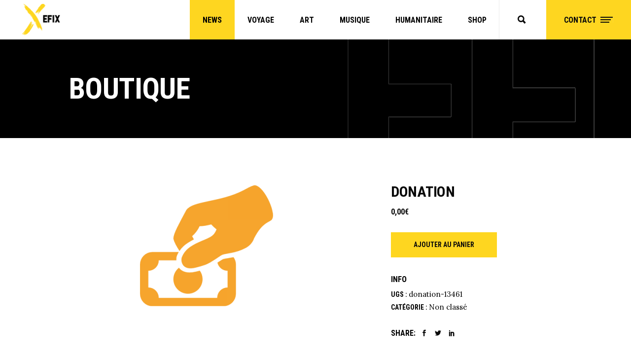

--- FILE ---
content_type: text/html; charset=UTF-8
request_url: https://www.efix.fr/produit/donation/
body_size: 24449
content:
<!DOCTYPE html><html dir="ltr" lang="fr-FR" prefix="og: https://ogp.me/ns#"><head><meta property="og:url" content="https://www.efix.fr/produit/donation/"/><meta property="og:type" content="product"/><meta property="og:title" content="Donation"/><meta property="og:description" content="Musicien - Street-artist - Graphiste EFIX est un artiste français aux multiples facettes"/><meta property="og:image" content="https://www.efix.fr/wp-content/uploads/2020/05/donation_thumbnail.jpg"/><meta charset="UTF-8"/><link rel="profile" href="https://gmpg.org/xfn/11"/><meta name="viewport" content="width=device-width,initial-scale=1,user-scalable=yes"><meta name="robots" content="max-image-preview:large" /><link rel="canonical" href="https://www.efix.fr/produit/donation/" /><meta name="generator" content="All in One SEO (AIOSEO) 4.9.3" /><meta property="og:locale" content="fr_FR" /><meta property="og:site_name" content="EFIX - Musicien - Street-artist - Graphiste EFIX est un artiste français aux multiples facettes" /><meta property="og:type" content="article" /><meta property="og:title" content="Donation - EFIX" /><meta property="og:url" content="https://www.efix.fr/produit/donation/" /><meta property="article:published_time" content="2020-05-23T16:00:18+00:00" /><meta property="article:modified_time" content="2020-12-03T16:31:20+00:00" /><meta name="twitter:card" content="summary_large_image" /><meta name="twitter:title" content="Donation - EFIX" /> <script type="application/ld+json" class="aioseo-schema">{"@context":"https:\/\/schema.org","@graph":[{"@type":"BreadcrumbList","@id":"https:\/\/www.efix.fr\/produit\/donation\/#breadcrumblist","itemListElement":[{"@type":"ListItem","@id":"https:\/\/www.efix.fr#listItem","position":1,"name":"Home","item":"https:\/\/www.efix.fr","nextItem":{"@type":"ListItem","@id":"https:\/\/www.efix.fr\/boutique\/#listItem","name":"Boutique"}},{"@type":"ListItem","@id":"https:\/\/www.efix.fr\/boutique\/#listItem","position":2,"name":"Boutique","item":"https:\/\/www.efix.fr\/boutique\/","nextItem":{"@type":"ListItem","@id":"https:\/\/www.efix.fr\/categorie-produit\/non-classe\/#listItem","name":"Non class\u00e9"},"previousItem":{"@type":"ListItem","@id":"https:\/\/www.efix.fr#listItem","name":"Home"}},{"@type":"ListItem","@id":"https:\/\/www.efix.fr\/categorie-produit\/non-classe\/#listItem","position":3,"name":"Non class\u00e9","item":"https:\/\/www.efix.fr\/categorie-produit\/non-classe\/","nextItem":{"@type":"ListItem","@id":"https:\/\/www.efix.fr\/produit\/donation\/#listItem","name":"Donation"},"previousItem":{"@type":"ListItem","@id":"https:\/\/www.efix.fr\/boutique\/#listItem","name":"Boutique"}},{"@type":"ListItem","@id":"https:\/\/www.efix.fr\/produit\/donation\/#listItem","position":4,"name":"Donation","previousItem":{"@type":"ListItem","@id":"https:\/\/www.efix.fr\/categorie-produit\/non-classe\/#listItem","name":"Non class\u00e9"}}]},{"@type":"ItemPage","@id":"https:\/\/www.efix.fr\/produit\/donation\/#itempage","url":"https:\/\/www.efix.fr\/produit\/donation\/","name":"Donation - EFIX","inLanguage":"fr-FR","isPartOf":{"@id":"https:\/\/www.efix.fr\/#website"},"breadcrumb":{"@id":"https:\/\/www.efix.fr\/produit\/donation\/#breadcrumblist"},"image":{"@type":"ImageObject","url":"https:\/\/www.efix.fr\/wp-content\/uploads\/2020\/05\/donation_thumbnail.jpg","@id":"https:\/\/www.efix.fr\/produit\/donation\/#mainImage","width":300,"height":300},"primaryImageOfPage":{"@id":"https:\/\/www.efix.fr\/produit\/donation\/#mainImage"},"datePublished":"2020-05-23T18:00:18+02:00","dateModified":"2020-12-03T17:31:20+01:00"},{"@type":"Organization","@id":"https:\/\/www.efix.fr\/#organization","name":"EFIX","description":"Musicien - Street-artist - Graphiste EFIX est un artiste fran\u00e7ais aux multiples facettes","url":"https:\/\/www.efix.fr\/"},{"@type":"WebSite","@id":"https:\/\/www.efix.fr\/#website","url":"https:\/\/www.efix.fr\/","name":"EFIX","description":"Musicien - Street-artist - Graphiste EFIX est un artiste fran\u00e7ais aux multiples facettes","inLanguage":"fr-FR","publisher":{"@id":"https:\/\/www.efix.fr\/#organization"}}]}</script> <link media="all" href="https://www.efix.fr/wp-content/cache/autoptimize/css/autoptimize_748e8c97f2c0d1b90b619ed185fbc934.css" rel="stylesheet"><title>Donation - EFIX</title><link rel="canonical" href="https://www.efix.fr/produit/donation/" /><meta property="og:locale" content="fr_FR" /><meta property="og:type" content="article" /><meta property="og:title" content="Donation - EFIX" /><meta property="og:url" content="https://www.efix.fr/produit/donation/" /><meta property="og:site_name" content="EFIX" /><meta property="article:modified_time" content="2020-12-03T16:31:20+00:00" /><meta property="og:image" content="https://www.efix.fr/wp-content/uploads/2020/05/donation_thumbnail.jpg" /><meta property="og:image:width" content="300" /><meta property="og:image:height" content="300" /><meta property="og:image:type" content="image/jpeg" /><meta name="twitter:card" content="summary_large_image" /><meta name="twitter:site" content="@efixworld" /> <script type="application/ld+json" class="yoast-schema-graph">{"@context":"https://schema.org","@graph":[{"@type":"WebPage","@id":"https://www.efix.fr/produit/donation/","url":"https://www.efix.fr/produit/donation/","name":"Donation - EFIX","isPartOf":{"@id":"https://www.efix.fr/#website"},"primaryImageOfPage":{"@id":"https://www.efix.fr/produit/donation/#primaryimage"},"image":{"@id":"https://www.efix.fr/produit/donation/#primaryimage"},"thumbnailUrl":"https://www.efix.fr/wp-content/uploads/2020/05/donation_thumbnail.jpg","datePublished":"2020-05-23T16:00:18+00:00","dateModified":"2020-12-03T16:31:20+00:00","breadcrumb":{"@id":"https://www.efix.fr/produit/donation/#breadcrumb"},"inLanguage":"fr-FR","potentialAction":[{"@type":"ReadAction","target":["https://www.efix.fr/produit/donation/"]}]},{"@type":"ImageObject","inLanguage":"fr-FR","@id":"https://www.efix.fr/produit/donation/#primaryimage","url":"https://www.efix.fr/wp-content/uploads/2020/05/donation_thumbnail.jpg","contentUrl":"https://www.efix.fr/wp-content/uploads/2020/05/donation_thumbnail.jpg","width":300,"height":300},{"@type":"BreadcrumbList","@id":"https://www.efix.fr/produit/donation/#breadcrumb","itemListElement":[{"@type":"ListItem","position":1,"name":"Accueil","item":"https://www.efix.fr/"},{"@type":"ListItem","position":2,"name":"Boutique","item":"https://www.efix.fr/boutique/"},{"@type":"ListItem","position":3,"name":"Donation"}]},{"@type":"WebSite","@id":"https://www.efix.fr/#website","url":"https://www.efix.fr/","name":"EFIX","description":"Musicien - Street-artist - Graphiste EFIX est un artiste français aux multiples facettes","publisher":{"@id":"https://www.efix.fr/#/schema/person/f7259cef94515a04603dae1fa6b858ac"},"potentialAction":[{"@type":"SearchAction","target":{"@type":"EntryPoint","urlTemplate":"https://www.efix.fr/?s={search_term_string}"},"query-input":{"@type":"PropertyValueSpecification","valueRequired":true,"valueName":"search_term_string"}}],"inLanguage":"fr-FR"},{"@type":["Person","Organization"],"@id":"https://www.efix.fr/#/schema/person/f7259cef94515a04603dae1fa6b858ac","name":"fxdonguy","image":{"@type":"ImageObject","inLanguage":"fr-FR","@id":"https://www.efix.fr/#/schema/person/image/","url":"https://secure.gravatar.com/avatar/b947b7b0c4eea0482690728b94ec7986?s=96&d=blank&r=g","contentUrl":"https://secure.gravatar.com/avatar/b947b7b0c4eea0482690728b94ec7986?s=96&d=blank&r=g","caption":"fxdonguy"},"logo":{"@id":"https://www.efix.fr/#/schema/person/image/"}}]}</script> <link rel='dns-prefetch' href='//www.efix.fr' /><link rel='dns-prefetch' href='//fonts.googleapis.com' /><link rel="alternate" type="application/rss+xml" title="EFIX &raquo; Flux" href="https://www.efix.fr/feed/" /><link rel="alternate" type="application/rss+xml" title="EFIX &raquo; Flux des commentaires" href="https://www.efix.fr/comments/feed/" />  <script src="//www.googletagmanager.com/gtag/js?id=G-5HQ0G6Y9PT"  data-cfasync="false" data-wpfc-render="false" type="text/javascript" async></script> <script data-cfasync="false" data-wpfc-render="false" type="text/javascript">var mi_version = '9.11.1';
				var mi_track_user = true;
				var mi_no_track_reason = '';
								var MonsterInsightsDefaultLocations = {"page_location":"https:\/\/www.efix.fr\/produit\/donation\/"};
								if ( typeof MonsterInsightsPrivacyGuardFilter === 'function' ) {
					var MonsterInsightsLocations = (typeof MonsterInsightsExcludeQuery === 'object') ? MonsterInsightsPrivacyGuardFilter( MonsterInsightsExcludeQuery ) : MonsterInsightsPrivacyGuardFilter( MonsterInsightsDefaultLocations );
				} else {
					var MonsterInsightsLocations = (typeof MonsterInsightsExcludeQuery === 'object') ? MonsterInsightsExcludeQuery : MonsterInsightsDefaultLocations;
				}

								var disableStrs = [
										'ga-disable-G-5HQ0G6Y9PT',
									];

				/* Function to detect opted out users */
				function __gtagTrackerIsOptedOut() {
					for (var index = 0; index < disableStrs.length; index++) {
						if (document.cookie.indexOf(disableStrs[index] + '=true') > -1) {
							return true;
						}
					}

					return false;
				}

				/* Disable tracking if the opt-out cookie exists. */
				if (__gtagTrackerIsOptedOut()) {
					for (var index = 0; index < disableStrs.length; index++) {
						window[disableStrs[index]] = true;
					}
				}

				/* Opt-out function */
				function __gtagTrackerOptout() {
					for (var index = 0; index < disableStrs.length; index++) {
						document.cookie = disableStrs[index] + '=true; expires=Thu, 31 Dec 2099 23:59:59 UTC; path=/';
						window[disableStrs[index]] = true;
					}
				}

				if ('undefined' === typeof gaOptout) {
					function gaOptout() {
						__gtagTrackerOptout();
					}
				}
								window.dataLayer = window.dataLayer || [];

				window.MonsterInsightsDualTracker = {
					helpers: {},
					trackers: {},
				};
				if (mi_track_user) {
					function __gtagDataLayer() {
						dataLayer.push(arguments);
					}

					function __gtagTracker(type, name, parameters) {
						if (!parameters) {
							parameters = {};
						}

						if (parameters.send_to) {
							__gtagDataLayer.apply(null, arguments);
							return;
						}

						if (type === 'event') {
														parameters.send_to = monsterinsights_frontend.v4_id;
							var hookName = name;
							if (typeof parameters['event_category'] !== 'undefined') {
								hookName = parameters['event_category'] + ':' + name;
							}

							if (typeof MonsterInsightsDualTracker.trackers[hookName] !== 'undefined') {
								MonsterInsightsDualTracker.trackers[hookName](parameters);
							} else {
								__gtagDataLayer('event', name, parameters);
							}
							
						} else {
							__gtagDataLayer.apply(null, arguments);
						}
					}

					__gtagTracker('js', new Date());
					__gtagTracker('set', {
						'developer_id.dZGIzZG': true,
											});
					if ( MonsterInsightsLocations.page_location ) {
						__gtagTracker('set', MonsterInsightsLocations);
					}
										__gtagTracker('config', 'G-5HQ0G6Y9PT', {"forceSSL":"true","link_attribution":"true"} );
										window.gtag = __gtagTracker;										(function () {
						/* https://developers.google.com/analytics/devguides/collection/analyticsjs/ */
						/* ga and __gaTracker compatibility shim. */
						var noopfn = function () {
							return null;
						};
						var newtracker = function () {
							return new Tracker();
						};
						var Tracker = function () {
							return null;
						};
						var p = Tracker.prototype;
						p.get = noopfn;
						p.set = noopfn;
						p.send = function () {
							var args = Array.prototype.slice.call(arguments);
							args.unshift('send');
							__gaTracker.apply(null, args);
						};
						var __gaTracker = function () {
							var len = arguments.length;
							if (len === 0) {
								return;
							}
							var f = arguments[len - 1];
							if (typeof f !== 'object' || f === null || typeof f.hitCallback !== 'function') {
								if ('send' === arguments[0]) {
									var hitConverted, hitObject = false, action;
									if ('event' === arguments[1]) {
										if ('undefined' !== typeof arguments[3]) {
											hitObject = {
												'eventAction': arguments[3],
												'eventCategory': arguments[2],
												'eventLabel': arguments[4],
												'value': arguments[5] ? arguments[5] : 1,
											}
										}
									}
									if ('pageview' === arguments[1]) {
										if ('undefined' !== typeof arguments[2]) {
											hitObject = {
												'eventAction': 'page_view',
												'page_path': arguments[2],
											}
										}
									}
									if (typeof arguments[2] === 'object') {
										hitObject = arguments[2];
									}
									if (typeof arguments[5] === 'object') {
										Object.assign(hitObject, arguments[5]);
									}
									if ('undefined' !== typeof arguments[1].hitType) {
										hitObject = arguments[1];
										if ('pageview' === hitObject.hitType) {
											hitObject.eventAction = 'page_view';
										}
									}
									if (hitObject) {
										action = 'timing' === arguments[1].hitType ? 'timing_complete' : hitObject.eventAction;
										hitConverted = mapArgs(hitObject);
										__gtagTracker('event', action, hitConverted);
									}
								}
								return;
							}

							function mapArgs(args) {
								var arg, hit = {};
								var gaMap = {
									'eventCategory': 'event_category',
									'eventAction': 'event_action',
									'eventLabel': 'event_label',
									'eventValue': 'event_value',
									'nonInteraction': 'non_interaction',
									'timingCategory': 'event_category',
									'timingVar': 'name',
									'timingValue': 'value',
									'timingLabel': 'event_label',
									'page': 'page_path',
									'location': 'page_location',
									'title': 'page_title',
									'referrer' : 'page_referrer',
								};
								for (arg in args) {
																		if (!(!args.hasOwnProperty(arg) || !gaMap.hasOwnProperty(arg))) {
										hit[gaMap[arg]] = args[arg];
									} else {
										hit[arg] = args[arg];
									}
								}
								return hit;
							}

							try {
								f.hitCallback();
							} catch (ex) {
							}
						};
						__gaTracker.create = newtracker;
						__gaTracker.getByName = newtracker;
						__gaTracker.getAll = function () {
							return [];
						};
						__gaTracker.remove = noopfn;
						__gaTracker.loaded = true;
						window['__gaTracker'] = __gaTracker;
					})();
									} else {
										console.log("");
					(function () {
						function __gtagTracker() {
							return null;
						}

						window['__gtagTracker'] = __gtagTracker;
						window['gtag'] = __gtagTracker;
					})();
									}</script>  <script defer src="[data-uri]"></script> <link rel='stylesheet' id='timetable_font_lato-css' href='//fonts.googleapis.com/css?family=Lato%3A400%2C700&#038;ver=6.6.4' type='text/css' media='all' /><link rel='stylesheet' id='xtrail-select-google-fonts-css' href='https://fonts.googleapis.com/css?family=Lora%3A300%2C400%2C700%7CRoboto+Condensed%3A300%2C400%2C700%7CMr+Dafoe%3A300%2C400%2C700&#038;subset=latin-ext&#038;ver=1.0.0' type='text/css' media='all' /> <script type="text/javascript" src="https://www.efix.fr/wp-includes/js/jquery/jquery.min.js?ver=3.7.1" id="jquery-core-js"></script> <script defer type="text/javascript" src="https://www.efix.fr/wp-includes/js/jquery/jquery-migrate.min.js?ver=3.4.1" id="jquery-migrate-js"></script> <script defer type="text/javascript" src="https://www.efix.fr/wp-content/plugins/google-analytics-for-wordpress/assets/js/frontend-gtag.min.js?ver=9.11.1" id="monsterinsights-frontend-script-js" data-wp-strategy="async"></script> <script data-cfasync="false" data-wpfc-render="false" type="text/javascript" id='monsterinsights-frontend-script-js-extra'>var monsterinsights_frontend = {"js_events_tracking":"true","download_extensions":"doc,pdf,ppt,zip,xls,docx,pptx,xlsx","inbound_paths":"[{\"path\":\"\\\/go\\\/\",\"label\":\"affiliate\"},{\"path\":\"\\\/recommend\\\/\",\"label\":\"affiliate\"}]","home_url":"https:\/\/www.efix.fr","hash_tracking":"false","v4_id":"G-5HQ0G6Y9PT"};</script> <script defer type="text/javascript" src="https://www.efix.fr/wp-content/plugins/revslider/public/assets/js/rbtools.min.js?ver=6.4.8" id="tp-tools-js"></script> <script defer type="text/javascript" src="https://www.efix.fr/wp-content/plugins/revslider/public/assets/js/rs6.min.js?ver=6.4.11" id="revmin-js"></script> <script defer id="sdm-scripts-js-extra" src="[data-uri]"></script> <script defer type="text/javascript" src="https://www.efix.fr/wp-content/cache/autoptimize/js/autoptimize_single_01edcad13933979908f15fc2dca5c3c9.js?ver=6.6.4" id="sdm-scripts-js"></script> <script defer type="text/javascript" src="https://www.efix.fr/wp-content/plugins/woocommerce/assets/js/jquery-blockui/jquery.blockUI.min.js?ver=2.7.0-wc.9.8.6" id="jquery-blockui-js" data-wp-strategy="defer"></script> <script defer id="wc-add-to-cart-js-extra" src="[data-uri]"></script> <script defer type="text/javascript" src="https://www.efix.fr/wp-content/plugins/woocommerce/assets/js/frontend/add-to-cart.min.js?ver=9.8.6" id="wc-add-to-cart-js" data-wp-strategy="defer"></script> <script defer id="wc-single-product-js-extra" src="[data-uri]"></script> <script type="text/javascript" src="https://www.efix.fr/wp-content/plugins/woocommerce/assets/js/frontend/single-product.min.js?ver=9.8.6" id="wc-single-product-js" defer="defer" data-wp-strategy="defer"></script> <script type="text/javascript" src="https://www.efix.fr/wp-content/plugins/woocommerce/assets/js/js-cookie/js.cookie.min.js?ver=2.1.4-wc.9.8.6" id="js-cookie-js" defer="defer" data-wp-strategy="defer"></script> <script defer id="woocommerce-js-extra" src="[data-uri]"></script> <script type="text/javascript" src="https://www.efix.fr/wp-content/plugins/woocommerce/assets/js/frontend/woocommerce.min.js?ver=9.8.6" id="woocommerce-js" defer="defer" data-wp-strategy="defer"></script> <script defer type="text/javascript" src="https://www.efix.fr/wp-content/cache/autoptimize/js/autoptimize_single_787fe4f547a6cb7f4ce4934641085910.js?ver=6.6.0" id="vc_woocommerce-add-to-cart-js-js"></script> <script type="text/javascript" src="https://www.efix.fr/wp-content/plugins/woocommerce/assets/js/select2/select2.full.min.js?ver=4.0.3-wc.9.8.6" id="select2-js" defer="defer" data-wp-strategy="defer"></script> <link rel="https://api.w.org/" href="https://www.efix.fr/wp-json/" /><link rel="alternate" title="JSON" type="application/json" href="https://www.efix.fr/wp-json/wp/v2/product/13461" /><link rel="EditURI" type="application/rsd+xml" title="RSD" href="https://www.efix.fr/xmlrpc.php?rsd" /><meta name="generator" content="WordPress 6.6.4" /><meta name="generator" content="WooCommerce 9.8.6" /><link rel='shortlink' href='https://www.efix.fr/?p=13461' /><link rel="alternate" title="oEmbed (JSON)" type="application/json+oembed" href="https://www.efix.fr/wp-json/oembed/1.0/embed?url=https%3A%2F%2Fwww.efix.fr%2Fproduit%2Fdonation%2F" /><link rel="alternate" title="oEmbed (XML)" type="text/xml+oembed" href="https://www.efix.fr/wp-json/oembed/1.0/embed?url=https%3A%2F%2Fwww.efix.fr%2Fproduit%2Fdonation%2F&#038;format=xml" /><link rel="apple-touch-icon" sizes="180x180" href="/wp-content/uploads/fbrfg/apple-touch-icon.png"><link rel="icon" type="image/png" sizes="32x32" href="/wp-content/uploads/fbrfg/favicon-32x32.png"><link rel="icon" type="image/png" sizes="16x16" href="/wp-content/uploads/fbrfg/favicon-16x16.png"><link rel="manifest" href="/wp-content/uploads/fbrfg/site.webmanifest"><link rel="mask-icon" href="/wp-content/uploads/fbrfg/safari-pinned-tab.svg" color="#5bbad5"><link rel="shortcut icon" href="/wp-content/uploads/fbrfg/favicon.ico"><meta name="msapplication-TileColor" content="#da532c"><meta name="msapplication-config" content="/wp-content/uploads/fbrfg/browserconfig.xml"><meta name="theme-color" content="#ffffff"> <noscript><style>.woocommerce-product-gallery{ opacity: 1 !important; }</style></noscript><meta name="generator" content="Powered by WPBakery Page Builder - drag and drop page builder for WordPress."/><meta name="generator" content="Powered by Slider Revolution 6.4.11 - responsive, Mobile-Friendly Slider Plugin for WordPress with comfortable drag and drop interface." /> <script defer src="[data-uri]"></script> <noscript><style>.wpb_animate_when_almost_visible { opacity: 1; }</style></noscript></head><body class="product-template-default single single-product postid-13461 theme-xtrail woocommerce woocommerce-page woocommerce-no-js xtrail-core-1.1 xtrail-ver-1.2 qodef-grid-1300 qodef-empty-google-api qodef-wide-dropdown-menu-content-in-grid qodef-sticky-header-on-scroll-down-up qodef-dropdown-animate-height qodef-header-standard qodef-menu-area-shadow-disable qodef-menu-area-in-grid-shadow-disable qodef-menu-area-border-disable qodef-menu-area-in-grid-border-disable qodef-logo-area-border-disable qodef-logo-area-in-grid-border-disable qodef-header-vertical-shadow-disable qodef-header-vertical-border-disable qodef-side-menu-slide-from-right qodef-woocommerce-page qodef-woo-single-page qodef-woocommerce-columns-4 qodef-woo-small-space qodef-woo-pl-info-below-image qodef-woo-single-thumb-on-left-side qodef-woo-single-has-pretty-photo qodef-default-mobile-header qodef-sticky-up-mobile-header qodef-search-covers-header wpb-js-composer js-comp-ver-6.6.0 vc_responsive" itemscope itemtype="http://schema.org/WebPage"><div class="qodef-wrapper"><div class="qodef-wrapper-inner"><header class="qodef-page-header"><div class="qodef-menu-area qodef-menu-right"><div class="qodef-vertical-align-containers"><div class="qodef-position-left"><div class="qodef-position-left-inner"><div class="qodef-logo-wrapper"> <a itemprop="url" href="https://www.efix.fr/" style="height: 66px;"> <noscript><img itemprop="image" class="qodef-normal-logo" src="https://www.efix.fr/wp-content/uploads/2020/01/logo-EFIX-trail_3.png" width="176" height="133"  alt="logo"/></noscript><img itemprop="image" class="lazyload qodef-normal-logo" src='data:image/svg+xml,%3Csvg%20xmlns=%22http://www.w3.org/2000/svg%22%20viewBox=%220%200%20176%20133%22%3E%3C/svg%3E' data-src="https://www.efix.fr/wp-content/uploads/2020/01/logo-EFIX-trail_3.png" width="176" height="133"  alt="logo"/> <noscript><img itemprop="image" class="qodef-dark-logo" src="https://www.efix.fr/wp-content/uploads/2020/01/logo-EFIX-trail_3.png" width="176" height="133"  alt="dark logo"/></noscript><img itemprop="image" class="lazyload qodef-dark-logo" src='data:image/svg+xml,%3Csvg%20xmlns=%22http://www.w3.org/2000/svg%22%20viewBox=%220%200%20176%20133%22%3E%3C/svg%3E' data-src="https://www.efix.fr/wp-content/uploads/2020/01/logo-EFIX-trail_3.png" width="176" height="133"  alt="dark logo"/> <noscript><img itemprop="image" class="qodef-light-logo" src="https://www.efix.fr/wp-content/uploads/2020/01/logo-EFIX-White_3.png" width="176" height="133"  alt="light logo"/></noscript><img itemprop="image" class="lazyload qodef-light-logo" src='data:image/svg+xml,%3Csvg%20xmlns=%22http://www.w3.org/2000/svg%22%20viewBox=%220%200%20176%20133%22%3E%3C/svg%3E' data-src="https://www.efix.fr/wp-content/uploads/2020/01/logo-EFIX-White_3.png" width="176" height="133"  alt="light logo"/> </a></div></div></div><div class="qodef-position-right"><div class="qodef-position-right-inner"><nav class="qodef-main-menu qodef-drop-down qodef-default-nav"><ul id="menu-main-menu" class="clearfix"><li id="nav-menu-item-6017" class="menu-item menu-item-type-custom menu-item-object-custom menu-item-has-children  has_sub narrow"><a href="https://www.efix.fr/news/" class=""><span class="item_outer"><span class="item_text">NEWS</span><i class="qodef-menu-arrow fa fa-angle-down"></i></span></a><div class="second"><div class="inner"><ul><li id="nav-menu-item-7700" class="menu-item menu-item-type-post_type menu-item-object-page "><a href="https://www.efix.fr/news/" class=""><span class="item_outer"><span class="item_text">Général</span></span></a></li><li id="nav-menu-item-7704" class="menu-item menu-item-type-post_type menu-item-object-page "><a href="https://www.efix.fr/news-voyage/" class=""><span class="item_outer"><span class="item_text">News : Voyage</span></span></a></li><li id="nav-menu-item-7701" class="menu-item menu-item-type-post_type menu-item-object-page "><a href="https://www.efix.fr/news-art/" class=""><span class="item_outer"><span class="item_text">News : Art</span></span></a></li><li id="nav-menu-item-7703" class="menu-item menu-item-type-post_type menu-item-object-page "><a href="https://www.efix.fr/news-musique/" class=""><span class="item_outer"><span class="item_text">News : Musique</span></span></a></li><li id="nav-menu-item-7702" class="menu-item menu-item-type-post_type menu-item-object-page "><a href="https://www.efix.fr/news-humanitaire/" class=""><span class="item_outer"><span class="item_text">News : Humanitaire</span></span></a></li></ul></div></div></li><li id="nav-menu-item-6020" class="menu-item menu-item-type-custom menu-item-object-custom menu-item-has-children  has_sub narrow"><a href="https://www.efix.fr/borders-lost/" class=""><span class="item_outer"><span class="item_text">VOYAGE</span><i class="qodef-menu-arrow fa fa-angle-down"></i></span></a><div class="second"><div class="inner"><ul><li id="nav-menu-item-8584" class="menu-item menu-item-type-post_type menu-item-object-page "><a href="https://www.efix.fr/borders-lost/" class=""><span class="item_outer"><span class="item_text">Accueil</span></span></a></li><li id="nav-menu-item-7734" class="menu-item menu-item-type-post_type menu-item-object-page "><a href="https://www.efix.fr/news-voyage/" class=""><span class="item_outer"><span class="item_text">Carnet de bord</span></span></a></li><li id="nav-menu-item-6099" class="menu-item menu-item-type-post_type menu-item-object-page menu-item-has-children sub"><a href="https://www.efix.fr/le-tour-du-monde/" class=""><span class="item_outer"><span class="item_text">Mes projets</span></span></a><ul><li id="nav-menu-item-15525" class="menu-item menu-item-type-post_type menu-item-object-page "><a href="https://www.efix.fr/borders-lost-le-tour-deurope-en-van/" class=""><span class="item_outer"><span class="item_text">Le tour d’Europe</span></span></a></li><li id="nav-menu-item-15527" class="menu-item menu-item-type-post_type menu-item-object-page "><a href="https://www.efix.fr/le-tour-du-monde/" class=""><span class="item_outer"><span class="item_text">Le tour du monde</span></span></a></li></ul></li><li id="nav-menu-item-9297" class="menu-item menu-item-type-custom menu-item-object-custom "><a href="https://www.efix.fr/prochainement" class=""><span class="item_outer"><span class="item_text">Photos voyage</span></span></a></li><li id="nav-menu-item-8404" class="menu-item menu-item-type-post_type menu-item-object-page "><a href="https://www.efix.fr/partenaire/" class=""><span class="item_outer"><span class="item_text">Devenir partenaire</span></span></a></li></ul></div></div></li><li id="nav-menu-item-6018" class="menu-item menu-item-type-custom menu-item-object-custom menu-item-has-children  has_sub narrow"><a href="https://www.efix.fr/Art-menu" class=""><span class="item_outer"><span class="item_text">ART</span><i class="qodef-menu-arrow fa fa-angle-down"></i></span></a><div class="second"><div class="inner"><ul><li id="nav-menu-item-7707" class="menu-item menu-item-type-post_type menu-item-object-page "><a href="https://www.efix.fr/news-art/" class=""><span class="item_outer"><span class="item_text">Projets / Articles</span></span></a></li><li id="nav-menu-item-7618" class="menu-item menu-item-type-post_type menu-item-object-page "><a href="https://www.efix.fr/street-art-efix/" class=""><span class="item_outer"><span class="item_text">Street-art</span></span></a></li><li id="nav-menu-item-7617" class="menu-item menu-item-type-post_type menu-item-object-page "><a href="https://www.efix.fr/graphisme/" class=""><span class="item_outer"><span class="item_text">Graphisme</span></span></a></li><li id="nav-menu-item-7666" class="menu-item menu-item-type-custom menu-item-object-custom "><a href="https://www.efix.fr/portfolio/art" class=""><span class="item_outer"><span class="item_text">Portfolio</span></span></a></li><li id="nav-menu-item-6119" class="menu-item menu-item-type-post_type menu-item-object-page "><a href="https://www.efix.fr/contact/" class=""><span class="item_outer"><span class="item_text">Partenariat / Contact</span></span></a></li></ul></div></div></li><li id="nav-menu-item-6019" class="menu-item menu-item-type-custom menu-item-object-custom menu-item-has-children  has_sub narrow"><a href="https://www.efix.fr/musique-menu/" class=""><span class="item_outer"><span class="item_text">MUSIQUE</span><i class="qodef-menu-arrow fa fa-angle-down"></i></span></a><div class="second"><div class="inner"><ul><li id="nav-menu-item-9296" class="menu-item menu-item-type-custom menu-item-object-custom "><a href="https://www.efix.fr/prochainement" class=""><span class="item_outer"><span class="item_text">Agenda / Concerts</span></span></a></li><li id="nav-menu-item-7708" class="menu-item menu-item-type-post_type menu-item-object-page "><a href="https://www.efix.fr/news-musique/" class=""><span class="item_outer"><span class="item_text">Mixtape / Articles</span></span></a></li><li id="nav-menu-item-7619" class="menu-item menu-item-type-post_type menu-item-object-page "><a href="https://www.efix.fr/musique/" class=""><span class="item_outer"><span class="item_text">Biographie</span></span></a></li><li id="nav-menu-item-7684" class="menu-item menu-item-type-custom menu-item-object-custom "><a href="https://www.efix.fr/portfolio-item/discographie/" class=""><span class="item_outer"><span class="item_text">Discographie</span></span></a></li><li id="nav-menu-item-7683" class="menu-item menu-item-type-post_type menu-item-object-page "><a href="https://www.efix.fr/portfolio/portfolio-musique/" class=""><span class="item_outer"><span class="item_text">Photos</span></span></a></li></ul></div></div></li><li id="nav-menu-item-6022" class="menu-item menu-item-type-custom menu-item-object-custom menu-item-has-children  has_sub narrow"><a href="https://www.efix.fr/association-humanitaire-efix/" class=""><span class="item_outer"><span class="item_text">HUMANITAIRE</span><i class="qodef-menu-arrow fa fa-angle-down"></i></span></a><div class="second"><div class="inner"><ul><li id="nav-menu-item-6102" class="menu-item menu-item-type-post_type menu-item-object-page "><a href="https://www.efix.fr/association-humanitaire-efix/" class=""><span class="item_outer"><span class="item_text">L&rsquo;association</span></span></a></li><li id="nav-menu-item-13285" class="menu-item menu-item-type-post_type menu-item-object-page "><a href="https://www.efix.fr/nos-projets-humanitaires/" class=""><span class="item_outer"><span class="item_text">Nos projets</span></span></a></li></ul></div></div></li><li id="nav-menu-item-6021" class="menu-item menu-item-type-custom menu-item-object-custom menu-item-has-children  has_sub narrow"><a href="https://www.efix.fr/shop-home/" class=""><span class="item_outer"><span class="item_text">SHOP</span><i class="qodef-menu-arrow fa fa-angle-down"></i></span></a><div class="second"><div class="inner"><ul><li id="nav-menu-item-14575" class="menu-item menu-item-type-post_type menu-item-object-page "><a href="https://www.efix.fr/shop-home/" class=""><span class="item_outer"><span class="item_text">Le shop</span></span></a></li><li id="nav-menu-item-6069" class="menu-item menu-item-type-post_type menu-item-object-page "><a href="https://www.efix.fr/mon-compte/" class=""><span class="item_outer"><span class="item_text">Ton compte</span></span></a></li><li id="nav-menu-item-6071" class="menu-item menu-item-type-post_type menu-item-object-page "><a href="https://www.efix.fr/shopping-list/" class=""><span class="item_outer"><span class="item_text">Shopping list</span></span></a></li><li id="nav-menu-item-6070" class="menu-item menu-item-type-post_type menu-item-object-page "><a href="https://www.efix.fr/commander/" class=""><span class="item_outer"><span class="item_text">Finaliser commande</span></span></a></li></ul></div></div></li></ul></nav> <a data-hover-color="#f5c900"  class="qodef-search-opener qodef-icon-has-hover qodef-search-icon-border qodef-search-opener-icon-pack" href="javascript:void(0)"> <span class="qodef-search-opener-wrapper" > <i class="qodef-icon-ion-icon ion-search " ></i> </span> </a> <a class="qodef-side-menu-button-opener qodef-icon-has-hover qodef-side-menu-button-opener-predefined"  href="javascript:void(0)" style="margin: 0px 0px 0px 0px"><div class="qodef-side-menu-icon-holder"><h6 class="qodef-side-menu-title" >CONTACT</h6> <span class="qodef-side-menu-icon qodef-icon-has-hover"  > <span class="qodef-hm-lines"><span class="qodef-hm-line qodef-line-1"></span><span class="qodef-hm-line qodef-line-2"></span><span class="qodef-hm-line qodef-line-3"></span></span> </span></div> </a></div></div></div></div><div class="qodef-sticky-header"><div class="qodef-sticky-holder qodef-menu-right"><div class="qodef-vertical-align-containers"><div class="qodef-position-left"><div class="qodef-position-left-inner"><div class="qodef-logo-wrapper"> <a itemprop="url" href="https://www.efix.fr/" style="height: 33px;"> <noscript><img itemprop="image" class="qodef-normal-logo" src="https://www.efix.fr/wp-content/uploads/2020/01/sidearea-logo-51.png" width="89" height="66"  alt="logo"/></noscript><img itemprop="image" class="lazyload qodef-normal-logo" src='data:image/svg+xml,%3Csvg%20xmlns=%22http://www.w3.org/2000/svg%22%20viewBox=%220%200%2089%2066%22%3E%3C/svg%3E' data-src="https://www.efix.fr/wp-content/uploads/2020/01/sidearea-logo-51.png" width="89" height="66"  alt="logo"/> <noscript><img itemprop="image" class="qodef-dark-logo" src="https://www.efix.fr/wp-content/uploads/2020/01/logo-EFIX-trail_3.png" width="176" height="133"  alt="dark logo"/></noscript><img itemprop="image" class="lazyload qodef-dark-logo" src='data:image/svg+xml,%3Csvg%20xmlns=%22http://www.w3.org/2000/svg%22%20viewBox=%220%200%20176%20133%22%3E%3C/svg%3E' data-src="https://www.efix.fr/wp-content/uploads/2020/01/logo-EFIX-trail_3.png" width="176" height="133"  alt="dark logo"/> <noscript><img itemprop="image" class="qodef-light-logo" src="https://www.efix.fr/wp-content/uploads/2020/01/logo-EFIX-White_3.png" width="176" height="133"  alt="light logo"/></noscript><img itemprop="image" class="lazyload qodef-light-logo" src='data:image/svg+xml,%3Csvg%20xmlns=%22http://www.w3.org/2000/svg%22%20viewBox=%220%200%20176%20133%22%3E%3C/svg%3E' data-src="https://www.efix.fr/wp-content/uploads/2020/01/logo-EFIX-White_3.png" width="176" height="133"  alt="light logo"/> </a></div></div></div><div class="qodef-position-right"><div class="qodef-position-right-inner"><nav class="qodef-main-menu qodef-drop-down qodef-sticky-nav"><ul id="menu-main-menu-1" class="clearfix"><li id="sticky-nav-menu-item-6017" class="menu-item menu-item-type-custom menu-item-object-custom menu-item-has-children  has_sub narrow"><a href="https://www.efix.fr/news/" class=""><span class="item_outer"><span class="item_text">NEWS</span><span class="plus"></span><i class="qodef-menu-arrow fa fa-angle-down"></i></span></a><div class="second"><div class="inner"><ul><li id="sticky-nav-menu-item-7700" class="menu-item menu-item-type-post_type menu-item-object-page "><a href="https://www.efix.fr/news/" class=""><span class="item_outer"><span class="item_text">Général</span><span class="plus"></span></span></a></li><li id="sticky-nav-menu-item-7704" class="menu-item menu-item-type-post_type menu-item-object-page "><a href="https://www.efix.fr/news-voyage/" class=""><span class="item_outer"><span class="item_text">News : Voyage</span><span class="plus"></span></span></a></li><li id="sticky-nav-menu-item-7701" class="menu-item menu-item-type-post_type menu-item-object-page "><a href="https://www.efix.fr/news-art/" class=""><span class="item_outer"><span class="item_text">News : Art</span><span class="plus"></span></span></a></li><li id="sticky-nav-menu-item-7703" class="menu-item menu-item-type-post_type menu-item-object-page "><a href="https://www.efix.fr/news-musique/" class=""><span class="item_outer"><span class="item_text">News : Musique</span><span class="plus"></span></span></a></li><li id="sticky-nav-menu-item-7702" class="menu-item menu-item-type-post_type menu-item-object-page "><a href="https://www.efix.fr/news-humanitaire/" class=""><span class="item_outer"><span class="item_text">News : Humanitaire</span><span class="plus"></span></span></a></li></ul></div></div></li><li id="sticky-nav-menu-item-6020" class="menu-item menu-item-type-custom menu-item-object-custom menu-item-has-children  has_sub narrow"><a href="https://www.efix.fr/borders-lost/" class=""><span class="item_outer"><span class="item_text">VOYAGE</span><span class="plus"></span><i class="qodef-menu-arrow fa fa-angle-down"></i></span></a><div class="second"><div class="inner"><ul><li id="sticky-nav-menu-item-8584" class="menu-item menu-item-type-post_type menu-item-object-page "><a href="https://www.efix.fr/borders-lost/" class=""><span class="item_outer"><span class="item_text">Accueil</span><span class="plus"></span></span></a></li><li id="sticky-nav-menu-item-7734" class="menu-item menu-item-type-post_type menu-item-object-page "><a href="https://www.efix.fr/news-voyage/" class=""><span class="item_outer"><span class="item_text">Carnet de bord</span><span class="plus"></span></span></a></li><li id="sticky-nav-menu-item-6099" class="menu-item menu-item-type-post_type menu-item-object-page menu-item-has-children sub"><a href="https://www.efix.fr/le-tour-du-monde/" class=""><span class="item_outer"><span class="item_text">Mes projets</span><span class="plus"></span></span></a><ul><li id="sticky-nav-menu-item-15525" class="menu-item menu-item-type-post_type menu-item-object-page "><a href="https://www.efix.fr/borders-lost-le-tour-deurope-en-van/" class=""><span class="item_outer"><span class="item_text">Le tour d’Europe</span><span class="plus"></span></span></a></li><li id="sticky-nav-menu-item-15527" class="menu-item menu-item-type-post_type menu-item-object-page "><a href="https://www.efix.fr/le-tour-du-monde/" class=""><span class="item_outer"><span class="item_text">Le tour du monde</span><span class="plus"></span></span></a></li></ul></li><li id="sticky-nav-menu-item-9297" class="menu-item menu-item-type-custom menu-item-object-custom "><a href="https://www.efix.fr/prochainement" class=""><span class="item_outer"><span class="item_text">Photos voyage</span><span class="plus"></span></span></a></li><li id="sticky-nav-menu-item-8404" class="menu-item menu-item-type-post_type menu-item-object-page "><a href="https://www.efix.fr/partenaire/" class=""><span class="item_outer"><span class="item_text">Devenir partenaire</span><span class="plus"></span></span></a></li></ul></div></div></li><li id="sticky-nav-menu-item-6018" class="menu-item menu-item-type-custom menu-item-object-custom menu-item-has-children  has_sub narrow"><a href="https://www.efix.fr/Art-menu" class=""><span class="item_outer"><span class="item_text">ART</span><span class="plus"></span><i class="qodef-menu-arrow fa fa-angle-down"></i></span></a><div class="second"><div class="inner"><ul><li id="sticky-nav-menu-item-7707" class="menu-item menu-item-type-post_type menu-item-object-page "><a href="https://www.efix.fr/news-art/" class=""><span class="item_outer"><span class="item_text">Projets / Articles</span><span class="plus"></span></span></a></li><li id="sticky-nav-menu-item-7618" class="menu-item menu-item-type-post_type menu-item-object-page "><a href="https://www.efix.fr/street-art-efix/" class=""><span class="item_outer"><span class="item_text">Street-art</span><span class="plus"></span></span></a></li><li id="sticky-nav-menu-item-7617" class="menu-item menu-item-type-post_type menu-item-object-page "><a href="https://www.efix.fr/graphisme/" class=""><span class="item_outer"><span class="item_text">Graphisme</span><span class="plus"></span></span></a></li><li id="sticky-nav-menu-item-7666" class="menu-item menu-item-type-custom menu-item-object-custom "><a href="https://www.efix.fr/portfolio/art" class=""><span class="item_outer"><span class="item_text">Portfolio</span><span class="plus"></span></span></a></li><li id="sticky-nav-menu-item-6119" class="menu-item menu-item-type-post_type menu-item-object-page "><a href="https://www.efix.fr/contact/" class=""><span class="item_outer"><span class="item_text">Partenariat / Contact</span><span class="plus"></span></span></a></li></ul></div></div></li><li id="sticky-nav-menu-item-6019" class="menu-item menu-item-type-custom menu-item-object-custom menu-item-has-children  has_sub narrow"><a href="https://www.efix.fr/musique-menu/" class=""><span class="item_outer"><span class="item_text">MUSIQUE</span><span class="plus"></span><i class="qodef-menu-arrow fa fa-angle-down"></i></span></a><div class="second"><div class="inner"><ul><li id="sticky-nav-menu-item-9296" class="menu-item menu-item-type-custom menu-item-object-custom "><a href="https://www.efix.fr/prochainement" class=""><span class="item_outer"><span class="item_text">Agenda / Concerts</span><span class="plus"></span></span></a></li><li id="sticky-nav-menu-item-7708" class="menu-item menu-item-type-post_type menu-item-object-page "><a href="https://www.efix.fr/news-musique/" class=""><span class="item_outer"><span class="item_text">Mixtape / Articles</span><span class="plus"></span></span></a></li><li id="sticky-nav-menu-item-7619" class="menu-item menu-item-type-post_type menu-item-object-page "><a href="https://www.efix.fr/musique/" class=""><span class="item_outer"><span class="item_text">Biographie</span><span class="plus"></span></span></a></li><li id="sticky-nav-menu-item-7684" class="menu-item menu-item-type-custom menu-item-object-custom "><a href="https://www.efix.fr/portfolio-item/discographie/" class=""><span class="item_outer"><span class="item_text">Discographie</span><span class="plus"></span></span></a></li><li id="sticky-nav-menu-item-7683" class="menu-item menu-item-type-post_type menu-item-object-page "><a href="https://www.efix.fr/portfolio/portfolio-musique/" class=""><span class="item_outer"><span class="item_text">Photos</span><span class="plus"></span></span></a></li></ul></div></div></li><li id="sticky-nav-menu-item-6022" class="menu-item menu-item-type-custom menu-item-object-custom menu-item-has-children  has_sub narrow"><a href="https://www.efix.fr/association-humanitaire-efix/" class=""><span class="item_outer"><span class="item_text">HUMANITAIRE</span><span class="plus"></span><i class="qodef-menu-arrow fa fa-angle-down"></i></span></a><div class="second"><div class="inner"><ul><li id="sticky-nav-menu-item-6102" class="menu-item menu-item-type-post_type menu-item-object-page "><a href="https://www.efix.fr/association-humanitaire-efix/" class=""><span class="item_outer"><span class="item_text">L&rsquo;association</span><span class="plus"></span></span></a></li><li id="sticky-nav-menu-item-13285" class="menu-item menu-item-type-post_type menu-item-object-page "><a href="https://www.efix.fr/nos-projets-humanitaires/" class=""><span class="item_outer"><span class="item_text">Nos projets</span><span class="plus"></span></span></a></li></ul></div></div></li><li id="sticky-nav-menu-item-6021" class="menu-item menu-item-type-custom menu-item-object-custom menu-item-has-children  has_sub narrow"><a href="https://www.efix.fr/shop-home/" class=""><span class="item_outer"><span class="item_text">SHOP</span><span class="plus"></span><i class="qodef-menu-arrow fa fa-angle-down"></i></span></a><div class="second"><div class="inner"><ul><li id="sticky-nav-menu-item-14575" class="menu-item menu-item-type-post_type menu-item-object-page "><a href="https://www.efix.fr/shop-home/" class=""><span class="item_outer"><span class="item_text">Le shop</span><span class="plus"></span></span></a></li><li id="sticky-nav-menu-item-6069" class="menu-item menu-item-type-post_type menu-item-object-page "><a href="https://www.efix.fr/mon-compte/" class=""><span class="item_outer"><span class="item_text">Ton compte</span><span class="plus"></span></span></a></li><li id="sticky-nav-menu-item-6071" class="menu-item menu-item-type-post_type menu-item-object-page "><a href="https://www.efix.fr/shopping-list/" class=""><span class="item_outer"><span class="item_text">Shopping list</span><span class="plus"></span></span></a></li><li id="sticky-nav-menu-item-6070" class="menu-item menu-item-type-post_type menu-item-object-page "><a href="https://www.efix.fr/commander/" class=""><span class="item_outer"><span class="item_text">Finaliser commande</span><span class="plus"></span></span></a></li></ul></div></div></li></ul></nav></div></div></div></div></div><form action="https://www.efix.fr/" class="qodef-search-cover" method="get"><div class="qodef-form-holder-outer"><div class="qodef-form-holder"><div class="qodef-form-holder-inner"> <svg version="1.1" xmlns="http://www.w3.org/2000/svg" xmlns:xlink="http://www.w3.org/1999/xlink" x="0px" y="0px"
 viewBox="0 0 250 242" enable-background="new 0 0 250 242" xml:space="preserve"> <path fill="none" stroke="#FED620" stroke-width="19" stroke-linecap="round" stroke-linejoin="round" stroke-miterlimit="10" d="
 M199,105.5c0,51.6-41.9,93.5-93.5,93.5C53.9,199,12,157.2,12,105.5C12,53.9,53.9,12,105.5,12C157.2,12,199,53.9,199,105.5z"/> <line fill="none" stroke="#FED620" stroke-width="19" stroke-linecap="round" stroke-linejoin="round" stroke-miterlimit="10" x1="176.9" y1="173.5" x2="235.1" y2="224.6"/> </svg> <input type="text" placeholder="Type Your Search..." name="s" class="qodef_search_field" autocomplete="off" required /></div></div> <a class="qodef-search-close" href="#"> <span class="qodef-hm-lines"> <span class="qodef-hm-line qodef-line-1"></span> <span class="qodef-hm-line qodef-line-2"></span> <span class="qodef-hm-line qodef-line-3"></span> </span> </a></div></form></header><header class="qodef-mobile-header"><div class="qodef-mobile-header-inner"><div class="qodef-mobile-header-holder"><div class="qodef-vertical-align-containers"><div class="qodef-vertical-align-containers"><div class="qodef-position-left"><div class="qodef-position-left-inner"><div class="qodef-mobile-logo-wrapper"> <a itemprop="url" href="https://www.efix.fr/" style="height: 33px"> <noscript><img itemprop="image" src="https://www.efix.fr/wp-content/uploads/2020/01/sidearea-logo-51.png" width="89" height="66"  alt="Mobile Logo"/></noscript><img class="lazyload" itemprop="image" src='data:image/svg+xml,%3Csvg%20xmlns=%22http://www.w3.org/2000/svg%22%20viewBox=%220%200%2089%2066%22%3E%3C/svg%3E' data-src="https://www.efix.fr/wp-content/uploads/2020/01/sidearea-logo-51.png" width="89" height="66"  alt="Mobile Logo"/> </a></div></div></div><div class="qodef-position-right"><div class="qodef-position-right-inner"><div class="qodef-mobile-menu-opener qodef-mobile-menu-opener-predefined"> <a href="javascript:void(0)"> <span class="qodef-mobile-menu-icon"> <span class="qodef-hm-lines"><span class="qodef-hm-line qodef-line-1"></span><span class="qodef-hm-line qodef-line-2"></span><span class="qodef-hm-line qodef-line-3"></span></span> </span> </a></div></div></div></div></div></div><nav class="qodef-mobile-nav" role="navigation" aria-label="Mobile Menu"><div class="qodef-grid"><ul id="menu-main-menu-2" class=""><li id="mobile-menu-item-6017" class="menu-item menu-item-type-custom menu-item-object-custom menu-item-has-children  has_sub"><a href="https://www.efix.fr/news/" class=""><span>NEWS</span></a><span class="mobile_arrow"><i class="qodef-sub-arrow ion-chevron-right"></i></span><ul class="sub_menu"><li id="mobile-menu-item-7700" class="menu-item menu-item-type-post_type menu-item-object-page "><a href="https://www.efix.fr/news/" class=""><span>Général</span></a></li><li id="mobile-menu-item-7704" class="menu-item menu-item-type-post_type menu-item-object-page "><a href="https://www.efix.fr/news-voyage/" class=""><span>News : Voyage</span></a></li><li id="mobile-menu-item-7701" class="menu-item menu-item-type-post_type menu-item-object-page "><a href="https://www.efix.fr/news-art/" class=""><span>News : Art</span></a></li><li id="mobile-menu-item-7703" class="menu-item menu-item-type-post_type menu-item-object-page "><a href="https://www.efix.fr/news-musique/" class=""><span>News : Musique</span></a></li><li id="mobile-menu-item-7702" class="menu-item menu-item-type-post_type menu-item-object-page "><a href="https://www.efix.fr/news-humanitaire/" class=""><span>News : Humanitaire</span></a></li></ul></li><li id="mobile-menu-item-6020" class="menu-item menu-item-type-custom menu-item-object-custom menu-item-has-children  has_sub"><a href="https://www.efix.fr/borders-lost/" class=""><span>VOYAGE</span></a><span class="mobile_arrow"><i class="qodef-sub-arrow ion-chevron-right"></i></span><ul class="sub_menu"><li id="mobile-menu-item-8584" class="menu-item menu-item-type-post_type menu-item-object-page "><a href="https://www.efix.fr/borders-lost/" class=""><span>Accueil</span></a></li><li id="mobile-menu-item-7734" class="menu-item menu-item-type-post_type menu-item-object-page "><a href="https://www.efix.fr/news-voyage/" class=""><span>Carnet de bord</span></a></li><li id="mobile-menu-item-6099" class="menu-item menu-item-type-post_type menu-item-object-page menu-item-has-children  has_sub"><a href="https://www.efix.fr/le-tour-du-monde/" class=""><span>Mes projets</span></a><span class="mobile_arrow"><i class="qodef-sub-arrow ion-chevron-right"></i></span><ul class="sub_menu"><li id="mobile-menu-item-15525" class="menu-item menu-item-type-post_type menu-item-object-page "><a href="https://www.efix.fr/borders-lost-le-tour-deurope-en-van/" class=""><span>Le tour d’Europe</span></a></li><li id="mobile-menu-item-15527" class="menu-item menu-item-type-post_type menu-item-object-page "><a href="https://www.efix.fr/le-tour-du-monde/" class=""><span>Le tour du monde</span></a></li></ul></li><li id="mobile-menu-item-9297" class="menu-item menu-item-type-custom menu-item-object-custom "><a href="https://www.efix.fr/prochainement" class=""><span>Photos voyage</span></a></li><li id="mobile-menu-item-8404" class="menu-item menu-item-type-post_type menu-item-object-page "><a href="https://www.efix.fr/partenaire/" class=""><span>Devenir partenaire</span></a></li></ul></li><li id="mobile-menu-item-6018" class="menu-item menu-item-type-custom menu-item-object-custom menu-item-has-children  has_sub"><a href="https://www.efix.fr/Art-menu" class=""><span>ART</span></a><span class="mobile_arrow"><i class="qodef-sub-arrow ion-chevron-right"></i></span><ul class="sub_menu"><li id="mobile-menu-item-7707" class="menu-item menu-item-type-post_type menu-item-object-page "><a href="https://www.efix.fr/news-art/" class=""><span>Projets / Articles</span></a></li><li id="mobile-menu-item-7618" class="menu-item menu-item-type-post_type menu-item-object-page "><a href="https://www.efix.fr/street-art-efix/" class=""><span>Street-art</span></a></li><li id="mobile-menu-item-7617" class="menu-item menu-item-type-post_type menu-item-object-page "><a href="https://www.efix.fr/graphisme/" class=""><span>Graphisme</span></a></li><li id="mobile-menu-item-7666" class="menu-item menu-item-type-custom menu-item-object-custom "><a href="https://www.efix.fr/portfolio/art" class=""><span>Portfolio</span></a></li><li id="mobile-menu-item-6119" class="menu-item menu-item-type-post_type menu-item-object-page "><a href="https://www.efix.fr/contact/" class=""><span>Partenariat / Contact</span></a></li></ul></li><li id="mobile-menu-item-6019" class="menu-item menu-item-type-custom menu-item-object-custom menu-item-has-children  has_sub"><a href="https://www.efix.fr/musique-menu/" class=""><span>MUSIQUE</span></a><span class="mobile_arrow"><i class="qodef-sub-arrow ion-chevron-right"></i></span><ul class="sub_menu"><li id="mobile-menu-item-9296" class="menu-item menu-item-type-custom menu-item-object-custom "><a href="https://www.efix.fr/prochainement" class=""><span>Agenda / Concerts</span></a></li><li id="mobile-menu-item-7708" class="menu-item menu-item-type-post_type menu-item-object-page "><a href="https://www.efix.fr/news-musique/" class=""><span>Mixtape / Articles</span></a></li><li id="mobile-menu-item-7619" class="menu-item menu-item-type-post_type menu-item-object-page "><a href="https://www.efix.fr/musique/" class=""><span>Biographie</span></a></li><li id="mobile-menu-item-7684" class="menu-item menu-item-type-custom menu-item-object-custom "><a href="https://www.efix.fr/portfolio-item/discographie/" class=""><span>Discographie</span></a></li><li id="mobile-menu-item-7683" class="menu-item menu-item-type-post_type menu-item-object-page "><a href="https://www.efix.fr/portfolio/portfolio-musique/" class=""><span>Photos</span></a></li></ul></li><li id="mobile-menu-item-6022" class="menu-item menu-item-type-custom menu-item-object-custom menu-item-has-children  has_sub"><a href="https://www.efix.fr/association-humanitaire-efix/" class=""><span>HUMANITAIRE</span></a><span class="mobile_arrow"><i class="qodef-sub-arrow ion-chevron-right"></i></span><ul class="sub_menu"><li id="mobile-menu-item-6102" class="menu-item menu-item-type-post_type menu-item-object-page "><a href="https://www.efix.fr/association-humanitaire-efix/" class=""><span>L&rsquo;association</span></a></li><li id="mobile-menu-item-13285" class="menu-item menu-item-type-post_type menu-item-object-page "><a href="https://www.efix.fr/nos-projets-humanitaires/" class=""><span>Nos projets</span></a></li></ul></li><li id="mobile-menu-item-6021" class="menu-item menu-item-type-custom menu-item-object-custom menu-item-has-children  has_sub"><a href="https://www.efix.fr/shop-home/" class=""><span>SHOP</span></a><span class="mobile_arrow"><i class="qodef-sub-arrow ion-chevron-right"></i></span><ul class="sub_menu"><li id="mobile-menu-item-14575" class="menu-item menu-item-type-post_type menu-item-object-page "><a href="https://www.efix.fr/shop-home/" class=""><span>Le shop</span></a></li><li id="mobile-menu-item-6069" class="menu-item menu-item-type-post_type menu-item-object-page "><a href="https://www.efix.fr/mon-compte/" class=""><span>Ton compte</span></a></li><li id="mobile-menu-item-6071" class="menu-item menu-item-type-post_type menu-item-object-page "><a href="https://www.efix.fr/shopping-list/" class=""><span>Shopping list</span></a></li><li id="mobile-menu-item-6070" class="menu-item menu-item-type-post_type menu-item-object-page "><a href="https://www.efix.fr/commander/" class=""><span>Finaliser commande</span></a></li></ul></li></ul></div></nav></div><form action="https://www.efix.fr/" class="qodef-search-cover" method="get"><div class="qodef-form-holder-outer"><div class="qodef-form-holder"><div class="qodef-form-holder-inner"> <svg version="1.1" xmlns="http://www.w3.org/2000/svg" xmlns:xlink="http://www.w3.org/1999/xlink" x="0px" y="0px"
 viewBox="0 0 250 242" enable-background="new 0 0 250 242" xml:space="preserve"> <path fill="none" stroke="#FED620" stroke-width="19" stroke-linecap="round" stroke-linejoin="round" stroke-miterlimit="10" d="
 M199,105.5c0,51.6-41.9,93.5-93.5,93.5C53.9,199,12,157.2,12,105.5C12,53.9,53.9,12,105.5,12C157.2,12,199,53.9,199,105.5z"/> <line fill="none" stroke="#FED620" stroke-width="19" stroke-linecap="round" stroke-linejoin="round" stroke-miterlimit="10" x1="176.9" y1="173.5" x2="235.1" y2="224.6"/> </svg> <input type="text" placeholder="Type Your Search..." name="s" class="qodef_search_field" autocomplete="off" required /></div></div> <a class="qodef-search-close" href="#"> <span class="qodef-hm-lines"> <span class="qodef-hm-line qodef-line-1"></span> <span class="qodef-hm-line qodef-line-2"></span> <span class="qodef-hm-line qodef-line-3"></span> </span> </a></div></form></header> <a id='qodef-back-to-top' href='#'> <span class="qodef-icon-stack"> <i class="qodef-icon-font-awesome fa fa-angle-up "></i> </span> </a><div class="qodef-content" ><div class="qodef-content-inner"><div class="lazyload qodef-title-holder qodef-standard-type qodef-title-va-header-bottom qodef-preload-background qodef-has-bg-image qodef-bg-parallax" data-bg="https://www.efix.fr/wp-content/uploads/2019/12/title-area-3_EFIX.png" style="height: 200px;background-color: #ffffff;background-image:url(data:image/svg+xml,%3Csvg%20xmlns=%22http://www.w3.org/2000/svg%22%20viewBox=%220%200%20500%20300%22%3E%3C/svg%3E);" data-height="200"><div class="qodef-title-image"> <noscript><img itemprop="image" src="https://www.efix.fr/wp-content/uploads/2019/12/title-area-3_EFIX.png" alt="Image Alt" /></noscript><img class="lazyload" itemprop="image" src='data:image/svg+xml,%3Csvg%20xmlns=%22http://www.w3.org/2000/svg%22%20viewBox=%220%200%20210%20140%22%3E%3C/svg%3E' data-src="https://www.efix.fr/wp-content/uploads/2019/12/title-area-3_EFIX.png" alt="Image Alt" /></div><div class="qodef-title-wrapper" style="height: 200px"><div class="qodef-title-inner"><div class="qodef-grid"><h1 class="qodef-page-title entry-title" style="color: #ffffff">Boutique</h1></div></div></div></div><div class="qodef-container"><div class="qodef-container-inner clearfix"><div class="woocommerce-notices-wrapper"></div><div id="product-13461" class="product type-product post-13461 status-publish first instock product_cat-non-classe has-post-thumbnail sold-individually purchasable product-type-simple"><div class="qodef-single-product-content"><div class="woocommerce-product-gallery woocommerce-product-gallery--with-images woocommerce-product-gallery--columns-4 images" data-columns="4" style="opacity: 0; transition: opacity .25s ease-in-out;"><div class="woocommerce-product-gallery__wrapper"><div data-thumb="https://www.efix.fr/wp-content/uploads/2020/05/donation_thumbnail.jpg" data-thumb-alt="Donation" data-thumb-srcset="https://www.efix.fr/wp-content/uploads/2020/05/donation_thumbnail.jpg 300w, https://www.efix.fr/wp-content/uploads/2020/05/donation_thumbnail-150x150.jpg 150w, https://www.efix.fr/wp-content/uploads/2020/05/donation_thumbnail-100x100.jpg 100w"  data-thumb-sizes="(max-width: 300px) 100vw, 300px" class="woocommerce-product-gallery__image"><a href="https://www.efix.fr/wp-content/uploads/2020/05/donation_thumbnail.jpg"><img width="300" height="300" src="https://www.efix.fr/wp-content/uploads/2020/05/donation_thumbnail.jpg" class="wp-post-image" alt="Donation" data-caption="" data-src="https://www.efix.fr/wp-content/uploads/2020/05/donation_thumbnail.jpg" data-large_image="https://www.efix.fr/wp-content/uploads/2020/05/donation_thumbnail.jpg" data-large_image_width="300" data-large_image_height="300" decoding="async" fetchpriority="high" srcset="https://www.efix.fr/wp-content/uploads/2020/05/donation_thumbnail.jpg 300w, https://www.efix.fr/wp-content/uploads/2020/05/donation_thumbnail-150x150.jpg 150w, https://www.efix.fr/wp-content/uploads/2020/05/donation_thumbnail-100x100.jpg 100w" sizes="(max-width: 300px) 100vw, 300px" /></a></div></div></div><div class="qodef-single-product-summary"><div class="summary entry-summary"><h3  itemprop="name" class="qodef-single-product-title">Donation</h3><p class="price"><span class="woocommerce-Price-amount amount"><bdi>0,00<span class="woocommerce-Price-currencySymbol">&euro;</span></bdi></span></p><form class="cart" action="https://www.efix.fr/produit/donation/" method="post" enctype='multipart/form-data'><div class="qodef-quantity-buttons quantity hidden"> <input type="hidden" id="quantity_6971d01442ce7" class="qty" name="quantity" value="1" /></div> <button type="submit" name="add-to-cart" value="13461" class="single_add_to_cart_button button alt">Ajouter au panier</button></form> <span class='qodef-single-product-meta-title'>Info</span><div class="product_meta"> <span class="sku_wrapper">UGS : <span class="sku">donation-13461</span></span> <span class="posted_in">Catégorie : <a href="https://www.efix.fr/categorie-produit/non-classe/" rel="tag">Non classé</a></span></div><div class="qodef-woo-social-share-holder"><div class="qodef-social-share-holder qodef-list"><p class="qodef-social-title">Share:</p><ul><li class="qodef-facebook-share"> <a itemprop="url" class="qodef-share-link" href="#" onclick="window.open(&#039;http://www.facebook.com/sharer.php?u=https%3A%2F%2Fwww.efix.fr%2Fproduit%2Fdonation%2F&#039;, &#039;sharer&#039;, &#039;toolbar=0,status=0,width=620,height=280&#039;);"> <span class="qodef-social-network-icon social_facebook"></span> </a></li><li class="qodef-twitter-share"> <a itemprop="url" class="qodef-share-link" href="#" onclick="window.open(&#039;http://twitter.com/home?status=https://www.efix.fr/produit/donation/&#039;, &#039;popupwindow&#039;, &#039;scrollbars=yes,width=800,height=400&#039;);"> <span class="qodef-social-network-icon social_twitter"></span> </a></li><li class="qodef-linkedin-share"> <a itemprop="url" class="qodef-share-link" href="#" onclick="popUp=window.open(&#039;http://linkedin.com/shareArticle?mini=true&amp;url=https%3A%2F%2Fwww.efix.fr%2Fproduit%2Fdonation%2F&amp;title=Donation&#039;, &#039;popupwindow&#039;, &#039;scrollbars=yes,width=800,height=400&#039;);popUp.focus();return false;"> <span class="qodef-social-network-icon social_linkedin"></span> </a></li></ul></div></div></div></div></div></div></div></div></div></div><footer class="qodef-page-footer "><div class="qodef-footer-top-holder"><div class="qodef-footer-top-inner qodef-full-width"><div class="qodef-grid-row qodef-footer-top-alignment-left"><div class="qodef-column-content qodef-grid-col-3"><div id="text-29" class="widget qodef-footer-column-1 widget_text"><div class="textwidget"><p><a href="https://www.efix.fr/wp-content/uploads/2020/01/logo-EFIX-White_3.png"><noscript><img decoding="async" class="alignnone wp-image-10801" src="https://www.efix.fr/wp-content/uploads/2020/01/logo-EFIX-White_3.png" alt="logo efix dj producteur artiste graphiste" width="135" height="102" /></noscript><img decoding="async" class="lazyload alignnone wp-image-10801" src='data:image/svg+xml,%3Csvg%20xmlns=%22http://www.w3.org/2000/svg%22%20viewBox=%220%200%20135%20102%22%3E%3C/svg%3E' data-src="https://www.efix.fr/wp-content/uploads/2020/01/logo-EFIX-White_3.png" alt="logo efix dj producteur artiste graphiste" width="135" height="102" /></a></p><div id="text-2" class="widget qodef-footer-column-1 widget_text"><div class="textwidget"><p><span style="font-weight: 400;">Il n’y a pas de réussite <strong>sans obstacles</strong> , beaucoup de personnes nous dirons que nous ne sommes pas <strong>capables,</strong> <strong>mais la vérité</strong> c’est que la seule personne qui doit croire en nous c’est <strong>nous-même. </strong></span></p></div></div><div id="text-3" class="widget qodef-footer-column-1 widget_text"><div class="textwidget"><p><a href="https://www.efix.fr/faq-shop/">FAQ : livraisons / shop</a></p><p><a href="tel:0650206195">+336 50 20 61 95</a></p><p><a href="mailto:contact@efix.fr">Contact@efix.fr</a></p></div></div></div></div></div><div class="qodef-column-content qodef-grid-col-3"><div id="text-4" class="widget qodef-footer-column-2 widget_text"><div class="textwidget"><p style="margin: 0px 0px -16px 0; font-family: 'Roboto Condensed', sans-serif; font-size: 26px; font-weight: bold; text-transform: uppercase;">DERNIERS POSTS</p></div></div></div><div class="qodef-column-content qodef-grid-col-3"><div id="text-24" class="widget qodef-footer-column-3 widget_text"><div class="textwidget"><p style="margin: 0px 0px -16px 0; font-family: 'Roboto Condensed', sans-serif; font-size: 26px; font-weight: bold; text-transform: uppercase;">Twitter Feed</p></div></div><div id="custom-twitter-feeds-widget-2" class="widget qodef-footer-column-3 widget_custom-twitter-feeds-widget"><div id="ctf" class=" ctf ctf-type-usertimeline ctf-rebranded ctf-feed-1  ctf-styles ctf-list ctf-regular-style ctf-width-resp"   data-ctfshortcode="{&quot;feed&quot;:1}"   data-ctfdisablelinks="false" data-ctflinktextcolor="#" data-header-size="small" data-feedid="1" data-postid="13461"  data-feed="1" data-ctfneeded="1"><div id="ctf" class="ctf"><div class="ctf-error"><div class="ctf-error-user"> Le flux Twitter n’est pas disponible pour le moment.</div></div></div><div class="ctf-tweets"></div></div></div></div><div class="qodef-column-content qodef-grid-col-3"><div id="text-25" class="widget qodef-footer-column-4 widget_text"><div class="textwidget"><p style="margin: 0px 0px -16px 0; font-family: 'Roboto Condensed', sans-serif; font-size: 26px; font-weight: bold; text-transform: uppercase;">MON ITINERAIRE</p></div></div><div id="text-6" class="widget qodef-footer-column-4 widget_text"><div class="textwidget"><p><span style="font-weight: 400;">Tu veux savoir ou je suis, </span><b><span style="color: f8d650;">suivre mon roadtrip, </span></b><span style="font-weight: 400;">rencontrer une tribu ?</span></p><p><span style="font-weight: 400;">Voir si </span><b> <span style="color: f8d650;">j’ai un concert </span></b><span style="font-weight: 400;">pas loin de chez toi?</span></p><p><a href="https://efix.fr/prochainement/"><br /> <b><span style="color: f8d650;">Clique ici !</span></b></a></p></div></div><div id="media_image-3" class="widget qodef-footer-column-4 widget_media_image"><a href="https://www.efix.fr/prochainement" target="_blank" rel="noopener"><noscript><img width="277" height="184" src="https://www.efix.fr/wp-content/uploads/2019/06/map-1-2.png" class="image wp-image-5989  attachment-full size-full" alt="" style="max-width: 100%; height: auto;" decoding="async" /></noscript><img width="277" height="184" src='data:image/svg+xml,%3Csvg%20xmlns=%22http://www.w3.org/2000/svg%22%20viewBox=%220%200%20277%20184%22%3E%3C/svg%3E' data-src="https://www.efix.fr/wp-content/uploads/2019/06/map-1-2.png" class="lazyload image wp-image-5989  attachment-full size-full" alt="" style="max-width: 100%; height: auto;" decoding="async" /></a></div></div></div></div></div><div class="qodef-footer-bottom-holder"><div class="qodef-footer-bottom-inner qodef-full-width"><div class="qodef-grid-row "><div class="qodef-grid-col-4"></div><div class="qodef-grid-col-4"><div id="text-23" class="widget qodef-footer-bottom-column-2 widget_text"><div class="textwidget"><p style="text-align: center; font-size: 12px;">Copyright 2023 <a href="https://efix.fr/" target="_blank" rel="nofollow noopener">© EFIX </a></p></div></div></div><div class="qodef-grid-col-4"></div></div></div></div></footer></div></div><section class="qodef-side-menu"> <a class="qodef-close-side-menu qodef-close-side-menu-predefined" href="#"> <span class="qodef-hm-lines"><span class="qodef-hm-line qodef-line-1"></span><span class="qodef-hm-line qodef-line-2"></span><span class="qodef-hm-line qodef-line-3"></span></span> </a><div id="media_image-9" class="widget qodef-sidearea widget_media_image"><a href="https://www.efix.fr"><noscript><img width="176" height="133" src="https://www.efix.fr/wp-content/uploads/2020/01/logo-EFIX-trail_3.png" class="image wp-image-10800  attachment-full size-full" alt="logo efix dj producteur artiste graphiste" style="max-width: 100%; height: auto;" decoding="async" /></noscript><img width="176" height="133" src='data:image/svg+xml,%3Csvg%20xmlns=%22http://www.w3.org/2000/svg%22%20viewBox=%220%200%20176%20133%22%3E%3C/svg%3E' data-src="https://www.efix.fr/wp-content/uploads/2020/01/logo-EFIX-trail_3.png" class="lazyload image wp-image-10800  attachment-full size-full" alt="logo efix dj producteur artiste graphiste" style="max-width: 100%; height: auto;" decoding="async" /></a></div><div id="text-10" class="widget qodef-sidearea widget_text"><div class="textwidget"><h3><b>CONTACT</b></h3></div></div><div id="text-18" class="widget qodef-sidearea widget_text"><div class="textwidget"><p style="color: #000; padding: 5px 44% 0px 0px; margin: 11px 0px -3px 0px;"><span style="font-weight: 400;">Tu veux suivre mon voyage ? Que je te tienne au courant si j’ai un concert dans ta ville ? Suivre mes dernières vidéos ou prendre contact avec moi ? </span></p></div></div><div id="text-19" class="widget qodef-sidearea widget_text"><div class="textwidget"><p style="color: #000; margin: 0px 0px -18px 0px;"><span style="font-weight: 400;">Mon contact direct :</span></p></div></div><div id="text-21" class="widget qodef-sidearea widget_text"><div class="textwidget"><p><a style="font-size: 30px;" href="mailto:contact@efix.fr"><span style="font-weight: 400;">contact@efix.fr</span></a></p></div></div><div id="media_image-10" class="widget qodef-sidearea widget_media_image"><noscript><img width="469" height="421" src="https://www.efix.fr/wp-content/uploads/2019/02/sidearea-img-2.png" class="image wp-image-1786  attachment-full size-full" alt="x" style="max-width: 100%; height: auto;" decoding="async" srcset="https://www.efix.fr/wp-content/uploads/2019/02/sidearea-img-2.png 469w, https://www.efix.fr/wp-content/uploads/2019/02/sidearea-img-2-300x269.png 300w" sizes="(max-width: 469px) 100vw, 469px" /></noscript><img width="469" height="421" src='data:image/svg+xml,%3Csvg%20xmlns=%22http://www.w3.org/2000/svg%22%20viewBox=%220%200%20469%20421%22%3E%3C/svg%3E' data-src="https://www.efix.fr/wp-content/uploads/2019/02/sidearea-img-2.png" class="lazyload image wp-image-1786  attachment-full size-full" alt="x" style="max-width: 100%; height: auto;" decoding="async" data-srcset="https://www.efix.fr/wp-content/uploads/2019/02/sidearea-img-2.png 469w, https://www.efix.fr/wp-content/uploads/2019/02/sidearea-img-2-300x269.png 300w" data-sizes="(max-width: 469px) 100vw, 469px" /></div></section><script defer id="mcjs" src="[data-uri]"></script><script type="application/ld+json">{"@context":"https:\/\/schema.org\/","@type":"Product","@id":"https:\/\/www.efix.fr\/produit\/donation\/#product","name":"Donation","url":"https:\/\/www.efix.fr\/produit\/donation\/","description":"","image":"https:\/\/www.efix.fr\/wp-content\/uploads\/2020\/05\/donation_thumbnail.jpg","sku":"donation-13461","offers":[{"@type":"Offer","priceSpecification":[{"@type":"UnitPriceSpecification","price":"0.00","priceCurrency":"EUR","valueAddedTaxIncluded":true,"validThrough":"2027-12-31"}],"priceValidUntil":"2027-12-31","availability":"http:\/\/schema.org\/InStock","url":"https:\/\/www.efix.fr\/produit\/donation\/","seller":{"@type":"Organization","name":"EFIX","url":"https:\/\/www.efix.fr"}}]}</script><noscript><style>.lazyload{display:none;}</style></noscript><script data-noptimize="1">window.lazySizesConfig=window.lazySizesConfig||{};window.lazySizesConfig.loadMode=1;</script><script defer data-noptimize="1" src='https://www.efix.fr/wp-content/plugins/autoptimize/classes/external/js/lazysizes.min.js?ao_version=3.1.14'></script> <script defer src="[data-uri]"></script> <script defer type="text/javascript" src="https://www.efix.fr/wp-content/cache/autoptimize/js/autoptimize_single_a69bd3435be38c9c839535c57c172690.js?ver=1.0.0" id="song.js-js"></script> <script type="text/javascript" src="https://www.efix.fr/wp-includes/js/dist/hooks.min.js?ver=2810c76e705dd1a53b18" id="wp-hooks-js"></script> <script type="text/javascript" src="https://www.efix.fr/wp-includes/js/dist/i18n.min.js?ver=5e580eb46a90c2b997e6" id="wp-i18n-js"></script> <script defer id="wp-i18n-js-after" src="[data-uri]"></script> <script defer type="text/javascript" src="https://www.efix.fr/wp-content/cache/autoptimize/js/autoptimize_single_96e7dc3f0e8559e4a3f3ca40b17ab9c3.js?ver=6.0.6" id="swv-js"></script> <script defer id="contact-form-7-js-translations" src="[data-uri]"></script> <script defer id="contact-form-7-js-before" src="[data-uri]"></script> <script defer type="text/javascript" src="https://www.efix.fr/wp-content/cache/autoptimize/js/autoptimize_single_2912c657d0592cc532dff73d0d2ce7bb.js?ver=6.0.6" id="contact-form-7-js"></script> <script defer type="text/javascript" src="https://www.efix.fr/wp-includes/js/jquery/ui/core.min.js?ver=1.13.3" id="jquery-ui-core-js"></script> <script defer type="text/javascript" src="https://www.efix.fr/wp-includes/js/jquery/ui/tabs.min.js?ver=1.13.3" id="jquery-ui-tabs-js"></script> <script defer type="text/javascript" src="https://www.efix.fr/wp-content/plugins/timetable/js/jquery.qtip.min.js?ver=6.6.4" id="jquery-qtip2-js"></script> <script defer type="text/javascript" src="https://www.efix.fr/wp-content/plugins/timetable/js/jquery.ba-bbq.min.js?ver=6.6.4" id="jquery-ba-bqq-js"></script> <script defer type="text/javascript" src="https://www.efix.fr/wp-content/cache/autoptimize/js/autoptimize_single_bfe456dc33fd691cb0b1a8e769a7bb76.js?ver=6.6.4" id="jquery-carouFredSel-js"></script> <script defer id="timetable_main-js-extra" src="[data-uri]"></script> <script defer type="text/javascript" src="https://www.efix.fr/wp-content/cache/autoptimize/js/autoptimize_single_d8d29032b23930f69f14a25e6b799215.js?ver=6.6.4" id="timetable_main-js"></script> <script defer id="mailchimp-woocommerce-js-extra" src="[data-uri]"></script> <script defer type="text/javascript" src="https://www.efix.fr/wp-content/plugins/mailchimp-for-woocommerce/public/js/mailchimp-woocommerce-public.min.js?ver=5.2.07" id="mailchimp-woocommerce-js"></script> <script defer id="mediaelement-core-js-before" src="[data-uri]"></script> <script defer type="text/javascript" src="https://www.efix.fr/wp-includes/js/mediaelement/mediaelement-and-player.min.js?ver=4.2.17" id="mediaelement-core-js"></script> <script defer type="text/javascript" src="https://www.efix.fr/wp-includes/js/mediaelement/mediaelement-migrate.min.js?ver=6.6.4" id="mediaelement-migrate-js"></script> <script defer id="mediaelement-js-extra" src="[data-uri]"></script> <script defer type="text/javascript" src="https://www.efix.fr/wp-includes/js/mediaelement/wp-mediaelement.min.js?ver=6.6.4" id="wp-mediaelement-js"></script> <script defer type="text/javascript" src="https://www.efix.fr/wp-content/cache/autoptimize/js/autoptimize_single_72f19f5f564a43b1175f9ce86981987c.js?ver=6.6.4" id="appear-js"></script> <script defer type="text/javascript" src="https://www.efix.fr/wp-content/themes/xtrail/assets/js/modules/plugins/modernizr.min.js?ver=6.6.4" id="modernizr-js"></script> <script defer type="text/javascript" src="https://www.efix.fr/wp-includes/js/hoverIntent.min.js?ver=1.10.2" id="hoverIntent-js"></script> <script defer type="text/javascript" src="https://www.efix.fr/wp-content/themes/xtrail/assets/js/modules/plugins/owl.carousel.min.js?ver=6.6.4" id="owl-carousel-js"></script> <script defer type="text/javascript" src="https://www.efix.fr/wp-content/themes/xtrail/assets/js/modules/plugins/jquery.waypoints.min.js?ver=6.6.4" id="waypoints-js"></script> <script defer type="text/javascript" src="https://www.efix.fr/wp-content/themes/xtrail/assets/js/modules/plugins/fluidvids.min.js?ver=6.6.4" id="fluidvids-js"></script> <script defer type="text/javascript" src="https://www.efix.fr/wp-content/themes/xtrail/assets/js/modules/plugins/perfect-scrollbar.jquery.min.js?ver=6.6.4" id="perfect-scrollbar-js"></script> <script defer type="text/javascript" src="https://www.efix.fr/wp-content/themes/xtrail/assets/js/modules/plugins/ScrollToPlugin.min.js?ver=6.6.4" id="ScrollToPlugin-js"></script> <script defer type="text/javascript" src="https://www.efix.fr/wp-content/themes/xtrail/assets/js/modules/plugins/parallax.min.js?ver=6.6.4" id="parallax-js"></script> <script defer type="text/javascript" src="https://www.efix.fr/wp-content/cache/autoptimize/js/autoptimize_single_7e6eeb84a7b039b44060fb27d1fd3b79.js?ver=6.6.4" id="waitforimages-js"></script> <script defer type="text/javascript" src="https://www.efix.fr/wp-content/cache/autoptimize/js/autoptimize_single_ea2cd7f346e5a2633575917e6a4af2e7.js?ver=6.6.4" id="prettyphoto-js"></script> <script defer type="text/javascript" src="https://www.efix.fr/wp-content/cache/autoptimize/js/autoptimize_single_ce0ff2351fc966670539b6c58329b318.js?ver=6.6.4" id="jquery-easing-1.3-js"></script> <script defer type="text/javascript" src="https://www.efix.fr/wp-content/plugins/js_composer/assets/lib/bower/isotope/dist/isotope.pkgd.min.js?ver=6.6.0" id="isotope-js"></script> <script defer type="text/javascript" src="https://www.efix.fr/wp-content/themes/xtrail/assets/js/modules/plugins/packery-mode.pkgd.min.js?ver=6.6.4" id="packery-js"></script> <script defer type="text/javascript" src="https://www.efix.fr/wp-content/themes/xtrail/assets/js/modules/plugins/TweenLite.min.js?ver=6.6.4" id="TweenLite-js"></script> <script defer type="text/javascript" src="https://www.efix.fr/wp-content/cache/autoptimize/js/autoptimize_single_f259c1df60a4be19813280a248fc547a.js?ver=6.6.4" id="ScrollMagic-js"></script> <script defer id="xtrail-select-modules-js-extra" src="[data-uri]"></script> <script defer type="text/javascript" src="https://www.efix.fr/wp-content/themes/xtrail/assets/js/modules.min.js?ver=6.6.4" id="xtrail-select-modules-js"></script> <script defer type="text/javascript" src="https://www.efix.fr/wp-content/plugins/woocommerce/assets/js/sourcebuster/sourcebuster.min.js?ver=9.8.6" id="sourcebuster-js-js"></script> <script defer id="wc-order-attribution-js-extra" src="[data-uri]"></script> <script defer type="text/javascript" src="https://www.efix.fr/wp-content/plugins/woocommerce/assets/js/frontend/order-attribution.min.js?ver=9.8.6" id="wc-order-attribution-js"></script> <script defer id="ctf_scripts-js-extra" src="[data-uri]"></script> <script defer type="text/javascript" src="https://www.efix.fr/wp-content/plugins/custom-twitter-feeds/js/ctf-scripts.min.js?ver=2.3.1" id="ctf_scripts-js"></script> </body></html>

--- FILE ---
content_type: text/javascript
request_url: https://www.efix.fr/wp-content/cache/autoptimize/js/autoptimize_single_a69bd3435be38c9c839535c57c172690.js?ver=1.0.0
body_size: 106
content:
(function($){"use strict";let btn=document.querySelector('.sdm_download_link');btn.style.opacity="0";console.log(btn)
document.addEventListener('wpcf7mailsent',function(event){if('952'==event.detail.contactFormId){document.querySelector('.sdm_download.green').click();}},false);})(jQuery);